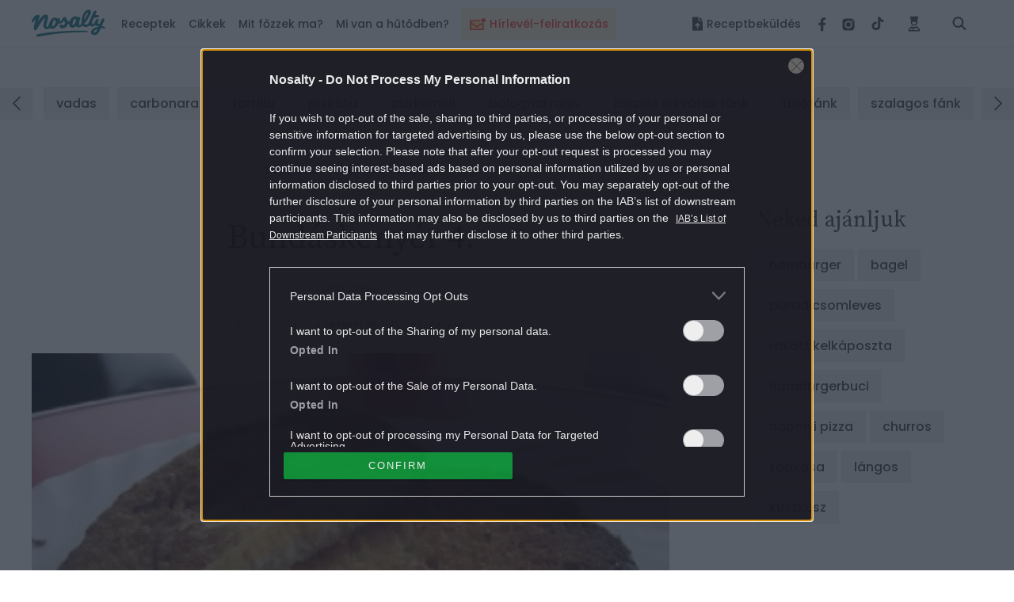

--- FILE ---
content_type: text/html; charset=UTF-8
request_url: https://www.nosalty.hu/central-comments/total?comment_url=https:%2F%2Fwww.nosalty.hu%2Frecept%2Fbundaskenyer-4
body_size: -40
content:
{"success":true,"message":null,"data":4}

--- FILE ---
content_type: text/html; charset=utf-8
request_url: https://www.google.com/recaptcha/api2/aframe
body_size: 183
content:
<!DOCTYPE HTML><html><head><meta http-equiv="content-type" content="text/html; charset=UTF-8"></head><body><script nonce="XvzF7Lh5n9AgQWGM0ucesA">/** Anti-fraud and anti-abuse applications only. See google.com/recaptcha */ try{var clients={'sodar':'https://pagead2.googlesyndication.com/pagead/sodar?'};window.addEventListener("message",function(a){try{if(a.source===window.parent){var b=JSON.parse(a.data);var c=clients[b['id']];if(c){var d=document.createElement('img');d.src=c+b['params']+'&rc='+(localStorage.getItem("rc::a")?sessionStorage.getItem("rc::b"):"");window.document.body.appendChild(d);sessionStorage.setItem("rc::e",parseInt(sessionStorage.getItem("rc::e")||0)+1);localStorage.setItem("rc::h",'1768841428401');}}}catch(b){}});window.parent.postMessage("_grecaptcha_ready", "*");}catch(b){}</script></body></html>

--- FILE ---
content_type: application/javascript
request_url: https://www.nosalty.hu/build/assets/Section-0jyIcLKz.js
body_size: 6373
content:
import{j as t,R as g,r as p}from"./index-D3mqsRyr.js";import{a as _}from"./index-BbG2BJY6.js";import{F as E,E as D,a as ee,T as R,w as te,R as w,N as se,A as ne}from"./RecipeBookRepository-Boz7dttp.js";import{u as O}from"./useTranslation-BcEhPCxh.js";import{s as re}from"./index-KrFx5yLV.js";import{A as ie}from"./AuthContext-9pWL-x5n.js";import{r as oe}from"./helpers-C6yshgUn.js";import{A as ae}from"./AsyncTypeahead.react-Da_cvinT.js";import"./Popper-orLQldqT.js";const F={attributes:e=>_.get(`/api/attributes/${e}`).then(({data:n})=>n)},le=({id:e,text:n,icon:s,children:r,...o})=>t.jsxs("label",{htmlFor:e,...o,children:[n,s,r]}),$=({name:e,entity:n,change:s,onlyIcon:r=!1,icon:o=null,label:c=null,...a})=>{const l={name:e,entity:n,...a},m=o&&r?"m-button -ternary -sm -circle mr-2":"m-button -fontSize-14 p-3 mr-2",{t:i}=O();return t.jsx(E,{...l,children:d=>t.jsxs(g.Fragment,{children:[t.jsx("input",{type:"checkbox",className:"d-none",checked:n[e],onChange:()=>s({[e]:!n[e]}),...d}),t.jsx(le,{id:d.id,text:i(c||e),label:c,icon:o,className:m+(n[e]?" -colorBgPrimary -fontColorInversePrimary ":" -fontColorPrimary -colorBgTernary ")+d.id})]})})},ce=({name:e,remote:n,entity:s,change:r,resource:o=null})=>{const[c,a]=p.useState([]),l=i=>!!(s[e]||[]).find(d=>d.id===i.id),m=i=>()=>{l(i)&&r({[e]:s[e].filter(d=>d.id!==i.id)}),l(i)||r({[e]:[...s[e],i]})};return p.useEffect(()=>{F.attributes(o||e).then(i=>a(i))},[]),t.jsx("div",{className:"d-flex flex-wrap",children:c.map(i=>t.jsx($,{name:i.name,entity:{[i.name]:l(i)},change:m(i)},i.id))})};function U(e){return{left:`calc(${e}% + (${(10-e*.2)/10}rem))`}}function de(e){return{width:`${e}%`}}const G=({fieldName:e,label:n,labelPosition:s,currentValue:r,min:o,max:c,step:a,isLabelDisplayed:l,lastLabel:m,onChange:i=null,isDisabled:d=!1,pseudoRangeWidth:f=null,...x})=>t.jsx(E,{name:e,...x,children:h=>t.jsxs("div",{className:"m-form__outputWrap position-relative mt-5 mx-auto mb-0",children:[l&&t.jsx("output",{className:"m-form__output -range px-2 py-1",style:s,children:n}),t.jsx("div",{className:"m-form__pseudoSliderBack",children:" "}),f&&t.jsx("div",{className:"m-form__pseudoSliderWithValue",style:f,"data-for-slider":e,children:" "}),t.jsx("div",{className:"m-form__pseudoSliderWithValue","data-for-slider":e,children:" "}),t.jsx("input",{type:"range",min:o,max:c,step:a,value:r,className:"m-form__range mt-4 mb-3",disabled:d,...i?{onChange:i}:{}}),t.jsxs("div",{className:"d-flex justify-content-between",children:[t.jsx("span",{className:"m-form__rangeEndPoint",children:"mind"}),t.jsx("span",{className:"m-form__rangeEndPoint",children:m})]})]})}),K=({name:e,entity:n,change:s,labels:r=[],valuesFromBackend:o=[],...c})=>{const a=Number(n[e]),l=o.length-1,m=o.indexOf(a),i=m/l*100,d=U(i),f=de(i),x=m!==l&&!!a,h=b=>{s({[e]:Number(o[b.currentTarget.value])})};return t.jsx(G,{fieldName:e,currentValue:m,min:0,max:l,step:1,label:r[m-1],labelPosition:d,onChange:h,isLabelDisplayed:x,pseudoRangeWidth:f,lastLabel:r.at(-1),...c})},me=({name:e,entity:n,step:s=1,labels:r=[],slugs:o=[],urlParts:c=[],...a})=>{const l=Number(o.indexOf(c.at(-1))),m=l*s+Number(s),i=U(m*100),d=l!==r.length-1;return t.jsx(G,{fieldName:e,currentValue:m,label:r[l],labelPosition:i,isLabelDisplayed:d,lastLabel:r.at(-1),min:0,max:1,step:s,isDisabled:!0,...a})},ue=({remote:e,canSwitchOf:n=!1,...s})=>{const[r,o]=p.useState([]),c=()=>window.location.href.indexOf("?")!==-1?window.location.href.split("?")[0]:window.location.href;if(p.useEffect(()=>{F.attributes(s.resource||s.name).then(d=>o(d))},[]),r.length<1)return null;const a=r.map(d=>d.name),l=r.map(d=>d.slug),m=r.map(d=>Number(d.value)),i=c().indexOf(s.name)!==-1;if(n&&i){const d=Number((1/r.length).toFixed(2)),f=c().split("/");return t.jsx(me,{step:d,labels:a,slugs:l,urlParts:f,...s})}return t.jsx(K,{labels:a,valuesFromBackend:[0,...m],...s})};function q(e,n=[]){const s=p.useRef(!0);p.useEffect(()=>{s.current?s.current=!1:e()},n)}const pe=e=>{const n=new FormData;return n.append("image",e),n},fe={autocomplete:(e,n)=>_.get(`/api/${e}/autocomplete?name=`+encodeURIComponent(n)).then(({data:s})=>s),recipe:e=>_.get(`/api/recipes/${e}`).then(({data:n})=>n),upload:e=>_.post("/backend/recipes/upload-image",pe(e)).then(({data:n})=>n),submitRecipe:e=>_.post("/backend/recipes/upload-recipe",e).then(({data:n})=>n),findAutocompleteBySlug:(e,n)=>_.get(`/api/${e}/search-by-slugs`,{params:{slugs:n}}).then(({data:s})=>s),findOptionsBySlug:(e,n)=>_.get(`/api/attributes/${e}/by-slugs`,{params:{slugs:n}}).then(({data:s})=>s),findOptionBySlug:(e,n)=>_.get(`/api/attributes/${e}/by-slugs`,{params:{slugs:[n]}}).then(({data:s})=>s.pop())},xe=(e,n)=>e?n:n?[n]:[],P=({name:e,entity:n,change:s,path:r,reference:o,errors:c,multiple:a=!1})=>{const[l,m]=p.useState({items:[],selected:xe(a,n[e]),loading:!1}),i=x=>m(h=>({...h,...x})),d=x=>i({selected:x}),f=x=>{i({loading:!0}),fe.autocomplete(o,x).then(h=>m(b=>({...b,loading:!1,items:h})))};return q(()=>{!a&&l.selected[0]&&s({[e]:l.selected[0]}),a&&s({[e]:l.selected})},[l.selected]),t.jsx(g.Fragment,{children:t.jsx(E,{name:e,path:r,children:x=>t.jsxs("div",{className:"w-100",children:[c&&t.jsx(D,{message:c[r+"."+e+".id"]||c[e]||""}),t.jsx(ae,{...x,className:"mb-4 mr-2",minLength:2,flip:!0,multiple:a,labelKey:"name",options:l.items,selected:l.selected,onSearch:f,onChange:d,isLoading:l.loading})]})})})},Q=({name:e,entity:n,errors:s,path:r,nullable:o=!0,options:c=[],change:a})=>{const{t:l}=O(),m=f=>a({[e]:c.find(x=>x.id===parseInt(f.currentTarget.value))}),i=n[e]?n[e].id:"",d=s&&(s[r+"."+e+".id"]||s[r+"."+e]||s[e+".id"]||s[e])||"";return t.jsxs("div",{className:"w-100 mr-2",children:[s&&t.jsx(D,{message:d}),t.jsx(E,{name:e,path:r,children:({placeholder:f,...x})=>t.jsx("div",{className:"m-form__selectWrapper -colorBgTernary w-100 mb-3 mr-20",children:t.jsxs("select",{onChange:m,className:"m-form__select w-100 px-4",value:i,...x,children:[o&&t.jsx("option",{value:"",children:l(f)}),c.map(h=>t.jsx("option",{value:h.id,children:h.name},h.id))]})})})]})},Fe=({remote:e,...n})=>{const[s,r]=p.useState([]);return p.useEffect(()=>{F.attributes(n.resource||n.name).then(o=>r(o))},[]),t.jsx(Q,{options:s,...n})},z=e=>({key:re.generate(),...e}),v=({name:e,entity:n,errors:s,path:r="",change:o,min:c=null,buttonAlign:a="left",fullWidthButton:l=!1,children:m})=>{if(g.Children.count(m)!==1)return console.error("Collection only have a single child"),null;const i=g.Children.only(g.Children.toArray(m)[0]),[d,f]=p.useState((n[e]||[]).map(j=>z(j))),[x]=p.useState(Ie(i.props.children)),{t:h}=O(),b=(j,y)=>f(L=>L.map(V=>V===j?y:V)),k=()=>f(j=>[...j,z({...x})]),T=j=>y=>b(j,{...j,...y}),B=j=>()=>f(y=>y.filter(L=>j!==L)),u={left:"mr-auto",right:"ml-auto",center:"mx-auto"};p.useEffect(()=>{o({[e]:d.map(({key:j,...y})=>y)})},[d]),p.useEffect(()=>{if(!n[e].length&&c!==null){const j=[];for(let y=0;y<c;y++)j.push(z(x));f(j)}},[]);const C=r?r+"."+e:e;return t.jsxs(g.Fragment,{children:[t.jsx(D,{message:s[C]||s[e]||""}),g.cloneElement(i,{collection:d,errors:s,change:T,remove:B,path:C}),t.jsxs("button",{className:`m-button d-flex justify-content-center align-items-center ${l&&"w-100 border"} ${u[a]} px-0 `,type:"button",onClick:k,children:[t.jsx("span",{children:h(`add_${e}`)}),t.jsx("i",{className:"m-button -primary -sm -circle a-icon -fontSize-18 far fa-plus ml-3"})]})]})},he=(e,n)=>n.optimized&&e.item===n.item&&e.errors===n.errors,ge=g.memo(({item:e,elements:n,change:s,remove:r,dottedList:o,borderedItems:c,recipeIngredient:a,...l})=>{const m={items:"m-list__item clearfix",list:"m-list",dottedList:"-dotted -top pl-5 mb-4 mb-md-0",recipeIngredient:"-borderBottom -recipeIngredient",borderedItem:"-border p-5 mb-6"};return t.jsx("li",{className:`${m.items} ${o?m.dottedList:""} ${c?m.borderedItem:""} ${a?m.recipeIngredient:""}`,children:W(n).map(i=>g.cloneElement(i,{...l,key:i.props.name,entity:e,change:s(e),remove:r(e)}))},e.key)},he),S=({collection:e,children:n,path:s,ordered:r=!1,dottedList:o=!1,borderedItems:c=!1,recipeIngredient:a=!1,optimized:l=!0,...m})=>{const i=r?"ol":"ul",d={items:"m-list__item",list:"m-list",dottedList:"-dotted -top pl-5 mb-4 mb-md-0",recipeIngredient:"-borderBottom -recipeIngredient"},f=e.map((x,h)=>t.jsx(ge,{index:h,item:x,borderedItems:c,recipeIngredient:a,elements:n,path:s+"."+h,optimized:l,...m},x.key));return f.length>0&&t.jsx(i,{className:`${d.list} ${o?d.list:""}`,children:f})},I=({remove:e,name:n="delete"})=>t.jsx("button",{type:"button",className:"m-button -ternary -sm -circle px-4",onClick:()=>e(),tabIndex:-1,children:t.jsx(ee,{})}),N=({breakpoint:e=null,alignItems:n=null,justifyContents:s=null,children:r,hidden:o=!1,className:c="",...a})=>{const l=e?`flex-column flex-${e}-row`:"flex-row",m=n?`align-items-${n}`:"",i=s?`justify-content-${s} justify-content-xl-start`:"";return t.jsx("div",{className:o?"d-none":`d-flex ${l} ${m} ${i} ${c}`,children:W(r).map(d=>g.cloneElement(d,a))})},je=({entity:e,name:n,collection:s,children:r,...o})=>{const c=e[n].length>1,a={entity:e,name:n,...o};return t.jsx(v,{...a,children:t.jsxs(S,{recipeIngredient:!0,children:[t.jsxs(N,{hidden:!c,alignItems:"start",children:[t.jsx(R,{name:"title"}),t.jsx(I,{})]}),t.jsx(v,{name:s,children:r})]})})},be=({children:e})=>t.jsx("ul",{className:"m-list",children:e}),ye=({save:e})=>{const[n,s]=p.useState(""),r=()=>e({title:n}).then(()=>s(""));return t.jsxs("div",{className:"d-flex flex-row mt-4",children:[t.jsx("input",{type:"text",value:n,className:"m-form__input rbt-input-main px-4",placeholder:"Új csoport hozzáadása",onChange:o=>s(o.currentTarget.value)}),t.jsx("button",{type:"button",className:"m-button -primary -sm ml-5",id:"recipe-book-factory",onClick:r,children:"OK"})]})},H="a-link -fontSize-16 -fontColorPrimary -dropDown w-100 px-4 py-2",Ne=({book:e,active:n,enabled:s,select:r,save:o,remove:c})=>{const[a,l]=p.useState(e.title),[m,i]=p.useState(!1),d=()=>{e.title!==a&&o({...e,title:a}).then(()=>i(!1))};return m?t.jsxs("li",{className:"m-list__item -dotted -fontSize-16 d-flex flex-row justify-content-between align-items-center pl-5",children:[t.jsx("input",{type:"text",value:a,className:"m-form__input rbt-input-main px-4",placeholder:"Csoport neve",onChange:f=>l(f.currentTarget.value)}),t.jsx("button",{type:"button",className:"m-button -primary -sm ml-5",id:"edit-btn",onClick:d,children:"OK"})]}):t.jsxs("li",{className:"m-list__item -dotted -fontSize-18 d-flex justify-content-between align-items-center pl-5",children:[t.jsx("span",{className:"px-2",onClick:()=>r(e),children:t.jsxs("span",{className:"m-list__item__clickable",children:[e.title," (",e.number_of_recipes,")"]})}),s&&t.jsxs("div",{className:"m-dropDown",children:[t.jsx("button",{className:"m-dropDown__button -main",children:t.jsx("i",{className:"a-icon -lg -colorDropDown far fa-ellipsis-h",children:" "})}),t.jsx("div",{className:"m-dropDown__content",style:{zIndex:99999},children:t.jsxs("ul",{className:"m-list",children:[t.jsx("li",{className:"m-list__item -colorBgDropDownItem -borderBottom",children:t.jsx("button",{onClick:()=>i(!0),className:H,children:"Csoport átnevezése"})}),t.jsx("li",{className:"m-list__item -colorBgDropDownItem -borderBottom",children:t.jsx("button",{onClick:()=>c(e),className:H,children:"Csoport Törlése"})})]})})]})]})},_e=({entity:e,name:n,change:s,reload:r})=>{const{identity:o,token:c,id:a}=p.useContext(ie),[l,m]=p.useState([]),i=()=>{w.getUserRecipesBooks(a).then(u=>m(u))},d=u=>{s({[n]:u.slug!==e[n]?u.slug:""})},f=u=>w.saveRecipeBook(u).then(()=>{i(),r()}),x=u=>w.deleteRecipeBook(u).then(()=>{i(),r()}),h=u=>(u.detail.hasOwnProperty("recipeCard")&&oe(u.detail.recipeCard.querySelector(".m-preLoader"),"hidden"),w.removeRecipeFromBook(u.detail.book,u.detail.recipe).then(()=>{setTimeout(()=>{b(u.detail.book,u.detail.recipe)},5e3)})),b=(u,C)=>{w.isRecipeInRecipeBookInIndex(u,C).then(j=>{if(j!==0){setTimeout(()=>{b(u,C)},5e3);return}setTimeout(()=>{r()},1e3)})},k=u=>w.addRecipeToBook(u.detail.book,u.detail.recipe).then(()=>r()),T=u=>w.prepareRecipe(u.detail.recipe).then(()=>r());p.useEffect(()=>{addEventListener("recipe-removed-from-book",h),addEventListener("recipe-added-to-book",k),addEventListener("recipe-prepared",T)},[]),p.useEffect(()=>{te(c)},[]),p.useEffect(()=>{i()},[]);const B=o===a;return t.jsxs(be,{children:[l.filter(u=>!u.default).map(u=>t.jsx(Ne,{book:u,enabled:B,active:(e[n]||"")===u.slug,save:f,select:d,remove:x},u.id)),B&&t.jsx(ye,{save:f})]})},ke=({name:e=null,change:n,children:s})=>{const[r,o]=p.useState({[e]:!1}),c=()=>o(a=>({[e]:!a[e]}));return q(()=>{const a=g.Children.map(s,l=>l.props.name);n(a.reduce((l,m)=>({...l,[m]:r[e]}),{}))},[r[e]]),t.jsxs("div",{className:"d-flex flex-wrap",children:[e&&t.jsx($,{name:e,entity:r,change:c}),s]})},we=({when:e,fieldIsTrue:n,children:s,...r})=>n&&!r.entity[n]||!e&&typeof e<"u"?null:W(s).map(o=>g.cloneElement(o,r)),J=({reference:e,selector:n,...s})=>{const[r,o]=p.useState([]);return p.useEffect(()=>{s.entity[e]&&o(n.split(".").reduce((c,a)=>c[a],s.entity[e]))},[s.entity]),t.jsx(Q,{options:r,...s})},X=({entity:e,name:n,change:s,...r})=>t.jsx(A,{title:"Hozzávalók",className:"border-bottom pb-4 pl-6",cts:"recipe-ingredient-manager",children:t.jsx(v,{entity:e,name:n,change:s,min:1,buttonAlign:"right",...r,children:t.jsxs(S,{dottedList:!0,children:[t.jsxs(N,{breakpoint:"xl",alignItems:"start",children:[t.jsx(P,{name:"ingredient",reference:"ingredients"}),t.jsxs(N,{alignItems:"start",children:[t.jsx(R,{name:"amount",wrap:!0}),t.jsx(J,{name:"metric",reference:"ingredient",selector:"metrics"})]}),t.jsxs(N,{alignItems:"start",children:[t.jsx($,{label:" ",name:"has_note",icon:t.jsx(se,{}),onlyIcon:!0}),t.jsx(I,{})]})]}),t.jsx(we,{fieldIsTrue:"has_note",children:t.jsx(R,{name:"postfix"})})]})})}),Y=({name:e,entity:n,change:s,...r})=>t.jsx(A,{title:"Sütőzsiradékok",className:"pl-6",cts:"recipe-frying-fat-manager",children:t.jsx(v,{entity:n,name:e,change:s,buttonAlign:"right",...r,children:t.jsx(S,{dottedList:!0,children:t.jsxs(N,{breakpoint:"xl",alignItems:"start",children:[t.jsx(P,{name:"ingredient",reference:"ingredients/fats"}),t.jsxs(N,{alignItems:"start",children:[t.jsx(R,{name:"amount",wrap:!0}),t.jsx(J,{name:"metric",reference:"ingredient",selector:"metrics"})]}),t.jsx(I,{})]})})})}),Re=({title:e})=>t.jsx("h3",{className:"a-title -fontFamilySecondary -fontSize-28 mb- mr-auto",children:e}),Z=e=>t.jsx(A,{title:"Lépések",className:"border-bottom pl-6",cts:"recipe-step-manager",children:t.jsx(v,{buttonAlign:"right",min:1,...e,children:t.jsx(S,{ordered:!0,children:t.jsxs(N,{alignItems:"start",children:[t.jsx(R,{name:"description",wrap:!0}),t.jsx(I,{})]})})})}),ve=({name:e,entity:n,change:s,children:r,...o})=>{const c=n[e].length>1;return t.jsx(A,{title:"Fázisok",cts:"recipe-phase-manager",children:t.jsx(v,{name:e,entity:n,min:1,change:s,buttonAlign:"center",fullWidthButton:!0,...o,children:t.jsxs(S,{collection:n[e],borderedItems:!0,optimized:!1,children:[t.jsx(N,{breakpoint:"xl",alignItems:"center",className:"mb-4",hidden:!c,children:t.jsx(Re,{title:"Fázis"})}),t.jsxs(N,{breakpoint:"xl",alignItems:"start",className:"mb-4",hidden:!c,children:[t.jsx(R,{name:"title",className:"w-100 mr-0"}),t.jsx(I,{})]}),t.jsx(X,{name:"ingredients",...o}),t.jsx(Z,{name:"steps",...o}),t.jsx(Y,{name:"fats",...o})]})})})};function Se(e,n){return g.Children.map(e,s=>g.isValidElement(s)?(s.props.children&&(s=g.cloneElement(s,{children:Se(s.props.children,n)})),n(s)):s)}function M(e,n){return g.Children.map(e,s=>(g.isValidElement(s)&&n(s)!==!1&&s.props.children&&(s=g.cloneElement(s,{children:M(s.props.children,n)})),s))}function Ce(e){switch(e.type){case X:case Y:case ce:case ve:case Z:case je:case v:return[];case $:return!1;case _e:case R:return"";case K:case ue:return e.props.min||0;case P:return e.props.multiple?[]:""}return""}function Ie(e){const n={};return M(e,s=>{if(s.type===S)return!1;s.type!==ke&&s.props.name&&(n[s.props.name]=Ce(s))}),n}function W(e){return g.Children.toArray(e).filter(n=>!!n)}const A=({title:e="",tooltip:n=null,closeable:s=!1,bordered:r=!1,className:o="",cts:c="",children:a})=>{const l=o+(s?" m-accordion":""),m=p.useRef(null),[i,d]=p.useState(!1),[f,x]=p.useState({maxHeight:0}),h=()=>d(b=>!b);return p.useEffect(()=>{s&&x(i?"100%":0)},[i]),p.useEffect(()=>{s&&M(a,b=>{const k=b.props.entity[b.props.name];d(Array.isArray(k)?k.length>0:k>0)})},[]),t.jsxs("section",{className:`${l} ${r?"t-section -colorInverseBgPrimary -bordered py-4 px-6":""} mx-4 mx-md-8 mx-xl-0 mb-6 ${c?"_ce_measure_widget":""}`,"data-ce-measure-widget":c,children:[t.jsxs("div",{className:`d-flex ${s?"justify-content-between":"justify-content-start"} align-items-center w-100 ${r?"mb-2":"my-4"}`,children:[e&&t.jsx("h2",{className:"a-title -fontFamilySecondary -fontSize-28 mr-2",children:e}),s&&t.jsx("button",{className:"m-accordion__button d-flex justify-content-center align-items-center border-0",type:"button",onClick:h,children:t.jsx(ne,{rotate:i})}),n]}),t.jsx("div",{className:`${s?l+"__panel overflow-hidden":"d-block"}`,ref:m,style:{maxHeight:f},children:a})]})};export{P as A,ke as B,v as C,I as D,S as I,le as L,Q as O,N as R,A as S,Se as a,ve as b,W as c,Fe as d,ce as e,M as f,G as g,U as h,Ie as i,de as j,ue as k,$ as l,_e as m,fe as r,q as u};
